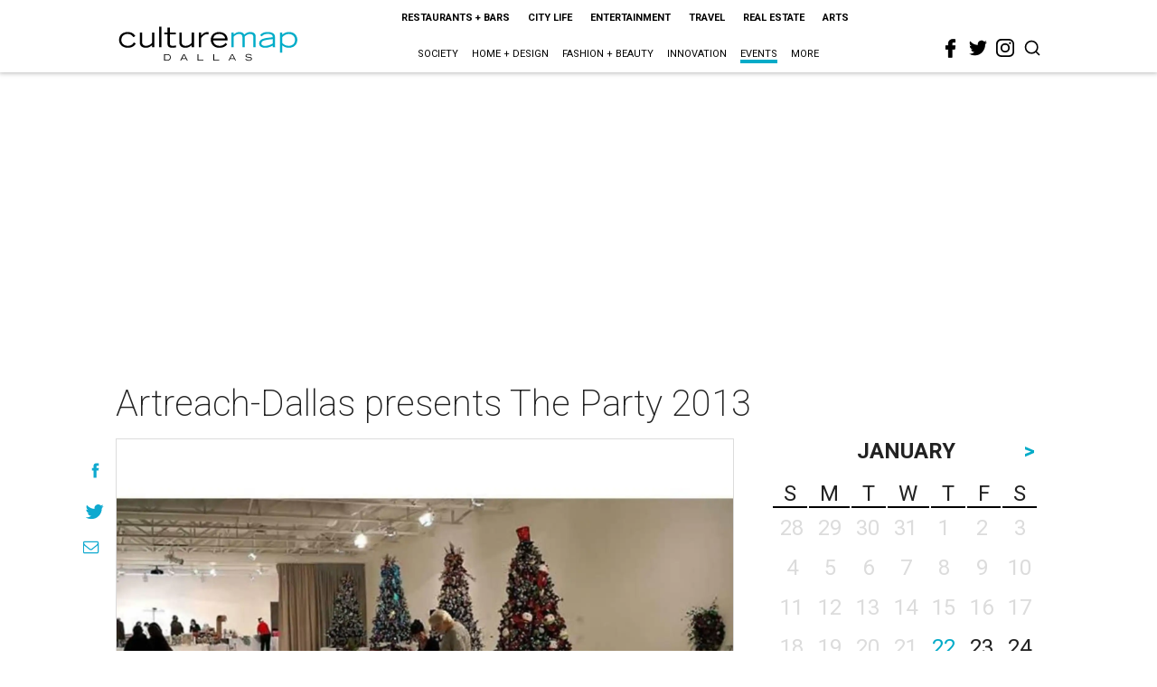

--- FILE ---
content_type: text/html; charset=utf-8
request_url: https://www.google.com/recaptcha/api2/aframe
body_size: 268
content:
<!DOCTYPE HTML><html><head><meta http-equiv="content-type" content="text/html; charset=UTF-8"></head><body><script nonce="-UP9dgc95xKPx_YH2-XAzA">/** Anti-fraud and anti-abuse applications only. See google.com/recaptcha */ try{var clients={'sodar':'https://pagead2.googlesyndication.com/pagead/sodar?'};window.addEventListener("message",function(a){try{if(a.source===window.parent){var b=JSON.parse(a.data);var c=clients[b['id']];if(c){var d=document.createElement('img');d.src=c+b['params']+'&rc='+(localStorage.getItem("rc::a")?sessionStorage.getItem("rc::b"):"");window.document.body.appendChild(d);sessionStorage.setItem("rc::e",parseInt(sessionStorage.getItem("rc::e")||0)+1);localStorage.setItem("rc::h",'1769063767183');}}}catch(b){}});window.parent.postMessage("_grecaptcha_ready", "*");}catch(b){}</script></body></html>